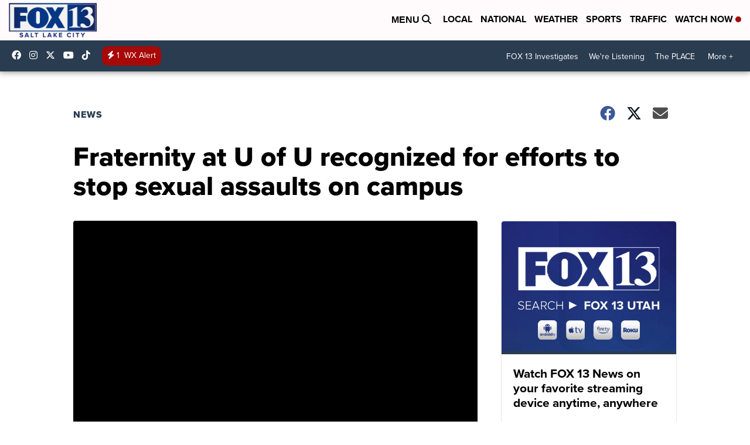

--- FILE ---
content_type: application/javascript; charset=utf-8
request_url: https://fundingchoicesmessages.google.com/f/AGSKWxXEeyYEsJhb19bCkCX0xXEwb55qGbRxRMUe2DSvCVfXeChDYr_ZTIeuB87xI1PfcLcqXDR2jLyTb5AwC-WZUaP-bYY4x_4__h9_Ahet714uWDmLsWMd8MYyFISSalBtti5VIvZ1y-nx5e0vucpjv1aiqvHwcHN7IgyTbDA-quo1_iulaNGu95VEIokc/_/doubleclickads?/dartadengine./footerad?/ad_right_/ad16.
body_size: -1288
content:
window['d5d98e2d-43bc-42e8-a08c-da84fc0f8cb6'] = true;